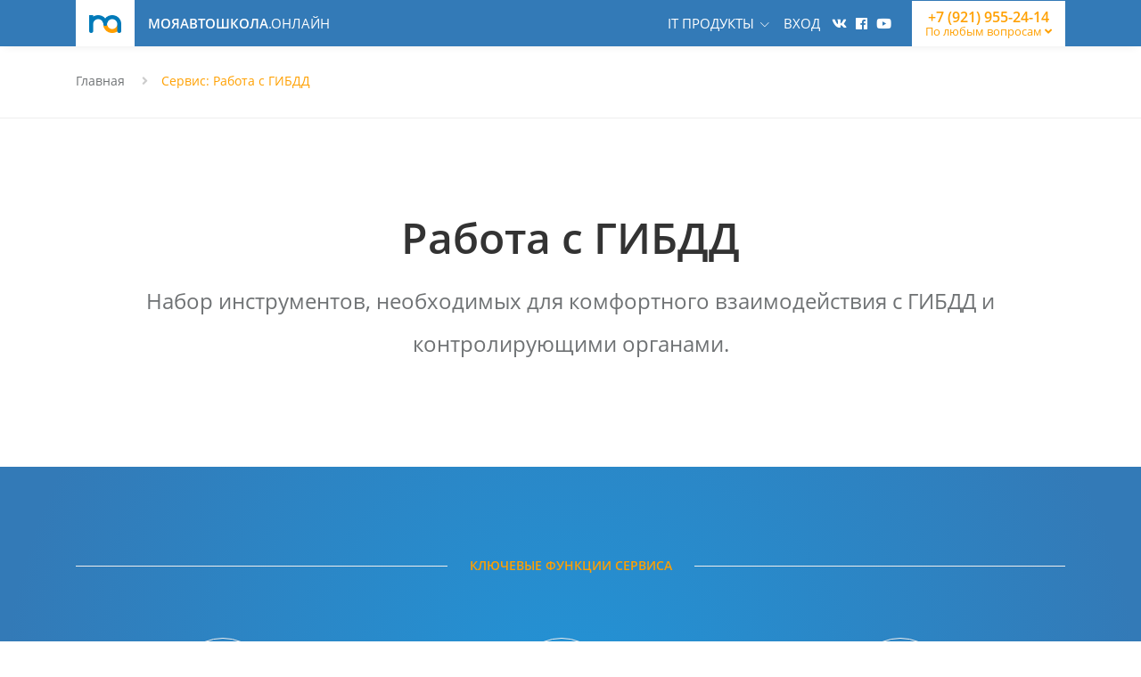

--- FILE ---
content_type: text/html; charset=UTF-8
request_url: http://myds.online/%D1%80%D0%B0%D0%B1%D0%BE%D1%82%D0%B0-%D1%81-%D0%B3%D0%B8%D0%B1%D0%B4%D0%B4
body_size: 8037
content:
<!DOCTYPE html>
<html lang="ru">
<head>
<meta charset="utf-8">
<meta name="viewport" content="width=device-width, initial-scale=1, maximum-scale=1.0, user-scalable=0 shrink-to-fit=no">
<meta http-equiv="x-ua-compatible" content="ie=edge">

<title>Работа с ГИБДД - МОЯАВТОШКОЛА.онлайн</title>
<meta name="description" content="Сервис: Работа с ГИБДД - Набор инструментов, необходимых для комфортного взаимодействия с ГИБДД и контролирующими органами.">

<!-- Favicon -->
<link rel="apple-touch-icon" sizes="180x180" href="/icons-v2/apple-touch-icon.png">
<link rel="icon" type="image/png" sizes="32x32" href="/icons-v2/favicon-32x32.png">
<link rel="icon" type="image/png" sizes="16x16" href="/icons-v2/favicon-16x16.png">
<link rel="manifest" href="/icons-v2/site.webmanifest">
<link rel="mask-icon" href="/icons-v2/safari-pinned-tab.svg" color="#337ab7">
<link rel="shortcut icon" href="/icons-v2/favicon.ico">
<meta name="apple-mobile-web-app-title" content="МОЯАВТОШКОЛА.онлайн">
<meta name="application-name" content="МОЯАВТОШКОЛА.онлайн">
<meta name="msapplication-TileColor" content="#ffffff">
<meta name="msapplication-TileImage" content="/icons-v2/mstile-144x144.png">
<meta name="msapplication-config" content="/icons-v2/browserconfig.xml">
<meta name="theme-color" content="#337ab7">

<!-- Facebook metadata -->
<meta property="og:image:width" content="279">
<meta property="og:image:height" content="279">
<meta property="og:description" content="Профессиональные инструменты для управления современной автошколой.">
<meta property="og:url" content="https://МОЯАВТОШКОЛА.онлайн/">
<meta property="og:image" content="https://мояавтошкола.онлайн/icons-v2/og-image.jpg">
<meta property="og:title" content="МОЯАВТОШКОЛА.онлайн">

<!-- Fonts -->
<link href="https://static.myds.online/assets/font/opensans/opensans.css" rel="stylesheet">

<!-- CSS Global Compulsory -->
<link rel="stylesheet" href="/template-v2/assets/vendor/bootstrap/4.3.1/css/bootstrap.min.css">

<!-- CSS Implementing Plugins -->
<link rel="stylesheet" href="/template-v2/assets/vendor/fontawesome-pro-5.7.1-web/css/all.css">
<link rel="stylesheet" href="/template-v2/assets/vendor/icon-line-pro/style.css">
<link rel="stylesheet" href="/template-v2/assets/vendor/icon-hs/style.css">
<link rel="stylesheet" href="/template-v2/assets/vendor/animate.css">
<link rel="stylesheet" href="/template-v2/assets/vendor/hs-megamenu/src/hs.megamenu.css">
<link rel="stylesheet" href="/template-v2/assets/vendor/hamburgers/hamburgers.min.css">
<link rel="stylesheet" href="/template-v2/assets/vendor/fancybox/jquery.fancybox.css">
<link rel="stylesheet" href="/template-v2/assets/vendor/slick-carousel/slick/slick.css">

<!-- CSS Theme -->
<link rel="stylesheet" href="/template-v2/marketing/assets/css/styles.multipage-marketing2.css">


<script type="text/javascript">!function(){var t=document.createElement("script");t.type="text/javascript",t.async=!0,t.src="https://vk.com/js/api/openapi.js?160",t.onload=function(){VK.Retargeting.Init("VK-RTRG-356418-aWrVs"),VK.Retargeting.Hit()},document.head.appendChild(t)}();</script><noscript><img src="https://vk.com/rtrg?p=VK-RTRG-356418-aWrVs" style="position:fixed; left:-999px;" alt=""/></noscript>

<!-- Yandex.Metrika counter --> <script type="text/javascript" > (function (d, w, c) { (w[c] = w[c] || []).push(function() { try { w.yaCounter47866064 = new Ya.Metrika2({ id:47866064, clickmap:true, trackLinks:true, accurateTrackBounce:true, webvisor:true }); } catch(e) { } }); var n = d.getElementsByTagName("script")[0], s = d.createElement("script"), f = function () { n.parentNode.insertBefore(s, n); }; s.type = "text/javascript"; s.async = true; s.src = "https://mc.yandex.ru/metrika/tag.js"; if (w.opera == "[object Opera]") { d.addEventListener("DOMContentLoaded", f, false); } else { f(); } })(document, window, "yandex_metrika_callbacks2"); </script> <noscript><div><img src="https://mc.yandex.ru/watch/47866064" style="position:absolute; left:-9999px;" alt="" /></div></noscript> <!-- /Yandex.Metrika counter -->

<script type="text/javascript">
(function(w,d,u){var s=d.createElement('script');s.async=true;s.src=u+'?brand=1&'+(Date.now()/60000|0);var h=d.getElementsByTagName('script')[0];h.parentNode.insertBefore(s,h);})(window,document,'https://xn--80aaf6afcocb1b5d2d.xn--80asehdb/js/tracker/loader.min.js');
</script></head>

  <body>
    <main>
      <!-- Header -->
      <header id="js-header" class="u-header u-header--sticky-top u-header--toggle-section u-header--change-appearance u-shadow-v19">
        <div class="u-header__section g-bg-main g-transition-0_3">
          <nav class="js-mega-menu navbar navbar-expand-lg g-pa-0">
            <div class="container">
              <!-- Logo -->
              <a href="/" style="vertical-align: middle; height: 52px; background-color: #fff; padding: 15px;">
                <img src="/template-v2/marketing/assets/img/logo/logo.png" alt="Logo" height="20px">
              </a>
              <!-- End Logo -->
              <div class="align-items-left flex-sm-row">
                <ul class="navbar-nav">
                  <li class="nav-item g-mx-15">
                    <a class="nav-link rounded g-color-white text-uppercase g-bg-transparent g-bg-main--hover g-font-weight-600 g-font-size-15 g-px-14 g-py-10 g-pl-0" href="/">
                      МОЯАВТОШКОЛА<span class="g-font-weight-400">.ОНЛАЙН</span>
                    </a>
                  </li>
                </ul>
              </div>

              <!-- Responsive Toggle Button -->
              <button class="navbar-toggler navbar-toggler-right btn g-line-height-1 g-brd-none g-pos-abs g-top-0 g-right-0 g-pa-0 g-mt-2" type="button"
                      aria-label="Toggle navigation"
                      aria-expanded="false"
                      aria-controls="navBar"
                      data-toggle="collapse"
                      data-target="#navBar">
                <span class="hamburger hamburger--slider g-px-15">
                  <span class="hamburger-box">
                    <span class="hamburger-inner"></span>
                  </span>
                </span>
              </button>
              <!-- End Responsive Toggle Button -->
              <!-- Navigation -->
              <div id="navBar" class="collapse navbar-collapse align-items-center flex-sm-row">
                <ul class="navbar-nav ml-auto g-pt-30 g-pt-0--lg g-pb-30 g-pb-0--lg">
                  <!-- About - Submenu -->
                  <li class="nav-item hs-has-sub-menu g-mx-15 g-mx-3--lg g-mb-5 g-mb-0--lg">
                    <a id="nav-link--page" class="nav-link rounded g-color-white text-uppercase g-bg-transparent g-bg-main--hover g-font-weight-400 g-font-size-15 g-px-5 g-py-10" href="javascript://" aria-haspopup="true" aria-expanded="false" aria-controls="nav-submenu--page">IT продукты</a>
                    <!-- Submenu -->
                    <ul id="nav-submenu--page" class="hs-sub-menu list-unstyled u-shadow-v11 g-min-width-220 g-mt-5" aria-labelledby="nav-link--page">
                      <li class="dropdown-item">
                        <a class="nav-link g-color-text g-font-weight-600" href="/%D0%B4%D0%B8%D1%81%D1%82%D1%80%D0%B8%D0%B1%D1%83%D1%86%D0%B8%D1%8F">Сервис: Дистрибуция</a>
                      </li>
                      <li class="dropdown-item">
                        <a class="nav-link g-color-text g-font-weight-600" href="/%D1%80%D0%B0%D0%B1%D0%BE%D1%82%D0%B0-%D1%81-%D0%BA%D0%BB%D0%B8%D0%B5%D0%BD%D1%82%D0%BE%D0%BC">Сервис: Работа с клиентом</a>
                      </li>
                      <li class="dropdown-item">
                        <a class="nav-link g-color-text g-font-weight-600" href="/%D1%80%D0%B0%D0%B1%D0%BE%D1%82%D0%B0-%D1%81-%D0%B3%D0%B8%D0%B1%D0%B4%D0%B4">Сервис: Работа с ГИБДД</a>
                      </li>
                      <li class="dropdown-item">
                        <a class="nav-link g-color-text g-font-weight-600" href="/c%D0%BF%D0%B5%D1%86%D0%B8%D0%B0%D0%BB%D1%8C%D0%BD%D1%8B%D0%B5-%D1%82%D0%B0%D1%80%D0%B8%D1%84%D1%8B">Специальные тарифы</a>
                      </li>
                      <li class="dropdown-item">
                        <a class="nav-link g-color-text g-font-weight-600" href="/%D0%BF%D0%BE%D0%B4%D0%BA%D0%BB%D1%8E%D1%87%D0%B5%D0%BD%D0%B8%D0%B5-%D0%BA-%D1%81%D0%B5%D1%80%D0%B2%D0%B8%D1%81%D1%83">Подключение к системе</a>
                      </li>
                    </ul>
                    <!-- End Submenu -->
                  </li>
                  <!-- End About - Submenu -->
                  <li class="nav-item g-mx-15 g-mx-3--lg g-mb-5 g-mb-0--lg">
                    <a class="nav-link rounded g-color-white text-uppercase g-bg-transparent g-bg-main--hover g-font-weight-400 g-font-size-15 g-px-5 g-py-10" href="/sign-in">Вход</a>                  </li>
                  <li class="nav-item g-mx-15 g-mx-3--lg g-mb-5 g-mb-0--lg g-hidden-md-down">
                    <a class="nav-link rounded g-color-white text-uppercase g-bg-transparent g-bg-main--hover g-font-weight-400 g-font-size-15 g-px-2 g-py-10" href="https://vk.com/myds.online" target="_blank"><i class="fab fa-vk"></i></a>
                  </li>
                  <li class="nav-item g-mx-15 g-mx-3--lg g-mb-5 g-mb-0--lg g-hidden-md-down">
                    <a class="nav-link rounded g-color-white text-uppercase g-bg-transparent g-bg-main--hover g-font-weight-400 g-font-size-15 g-px-2 g-py-10" href="https://www.facebook.com/myds.online" target="_blank"><i class="fab fa-facebook"></i></a>
                  </li>
                  <li class="nav-item g-mx-15 g-mx-3--lg g-mb-5 g-mb-0--lg g-hidden-md-down">
                    <a class="nav-link rounded g-color-white text-uppercase g-bg-transparent g-bg-main--hover g-font-weight-400 g-font-size-15 g-px-2 g-py-10" href="https://www.youtube.com/channel/UCO5twFddXIXF-Eju95auvsQ" target="_blank"><i class="fab fa-youtube"></i></a>
                  </li>
                  <li class="nav-item g-mx-3--lg g-mb-5 g-mb-0--lg g-hidden-lg-up">
                    <ul id="nav-submenu--phone" class="hs-sub-menu list-unstyled u-shadow-v11 g-min-width-220 g-py-10" aria-labelledby="nav-link--phone" style="">
                      <li class="dropdown-item text-center">
                        <a class="nav-link g-color-text g-font-weight-600 g-py-5" href="tel:+78005500374"><span href="tel:79219552414" class="d-block g-color-primary g-font-size-16 g-font-weight-600">+7 (921) 955-24-14</span><span class="d-block g-color-primary">По любым вопросам</span></a>
                      </li>
                      <li class="g-py-5 g-px-15 g-font-size-12 text-center">
                        Часы работы Пн-Пт с 10:00 до 20:00<br>по Московскому времени
                        <!--div class="mt-3">
                          <a class="g-font-size-15 g-px-10 g-py-10" href="https://vk.com/myds.online" target="_blank"><i class="fab fa-vk"></i></a>
                          <a class="g-font-size-15 g-px-10 g-py-10" href="https://www.facebook.com/myds.online" target="_blank"><i class="fab fa-facebook"></i></a>
                          <a class="g-font-size-15 g-px-10 g-py-10" href="https://www.youtube.com/channel/UCO5twFddXIXF-Eju95auvsQ" target="_blank"><i class="fab fa-youtube"></i></a>
                        </div-->
                      </li>
                      <li class="dropdown-item text-center">
                        <a class="nav-link g-color-text g-font-weight-600 g-py-5" href="/контакты">Показать все контакты</a>
                      </li>
                    </ul>
                  </li>
                </ul>
              </div>
              <!-- End Navigation -->
              <span class="nav-item hs-has-sub-menu g-ml-3--lg g-mb-5 g-mb-0--lg g-hidden-md-down">
                <span style="line-height: 1.1">
                  <div class="col-auto g-hidden-md-down g-pr-0 text-center">
                    <div class="g-bg-white g-cursor-pointer g-px-15 g-py-10">
                      <a href="tel:79219552414" class="d-block g-color-primary g-font-size-16 g-font-weight-600">+7 (921) 955-24-14</a>
                      <span class="d-block g-color-primary">По любым вопросам <i class="fa fa-angle-down" aria-hidden="true"></i></span>
                    </div>
                  </div>
                </span>
                <!-- Submenu -->
                <ul id="nav-submenu--phone-main" class="hs-sub-menu list-unstyled u-shadow-v11 g-min-width-220 g-mt-0" aria-labelledby="nav-link--phone-main">
                  <li class="dropdown-item bg-white">
                    <span class="nav-link g-color-text g-font-weight-600 text-muted">Пн-Пт с 10:00 до 20:00 по Москве</span>
                  </li>
                  <li class="dropdown-item">
                    <a class="nav-link g-color-text g-font-weight-600" href="/контакты">Показать все контакты</a>
                  </li>
                </ul>
                <!-- End Submenu -->
              </span>
            </div>
          </nav>
        </div>
      </header>
      <!-- End Header -->
      <!-- Breadcrumbs -->
      <section class="g-brd-bottom g-brd-gray-light-v4 g-pt-80 g-py-30">
        <div class="container">
          <ul class="d-flex justify-content-between u-list-inline">
            <li class="list-inline-item g-mr-15">
              <a class="u-link-v5 g-color-text g-pr-10" href="/">Главная</a>
              <i class="g-color-gray-light-v2 g-ml-5 fa fa-angle-right"></i>
            </li>
            <li class="list-inline-item g-color-primary">
              <span>Сервис: Работа с ГИБДД</span>
            </li>
            <li class="list-inline-item ml-auto">
            </li>
          </ul>
        </div>
      </section>
      <!-- End Breadcrumbs -->

      <!-- Articles -->
      <div class="container g-py-100">
        <div class="row justify-content-center">
          <div class="col-lg-12 text-center">
            <h1 class="h1 mb-3 g-font-size-48--md g-color-black-opacity-0_8">Работа с ГИБДД</h1>
            <p class="g-line-height-2 g-font-size-24--md">
              Набор инструментов, необходимых для комфортного взаимодействия с ГИБДД и контролирующими органами.
            </p>
          </div>
        </div>
      </div>
      <!-- End Articles -->

      <div class="g-bg-blue-radialgradient-circle g-pos-rel">
        <div class="container g-pt-100 g-pb-60">
        <!-- Heading -->
        <div class="g-overflow-hidden text-center g-pb-70">
          <div class="u-info-v10-1">
            <h2 class="h6 g-font-weight-600 text-center text-uppercase g-color-primary mb-0">Ключевые функции сервиса</h2>
          </div>
        </div>
        <!-- End Heading -->

        <div class="row">
          <div class="col-md-6 col-lg-4 g-mb-40 text-center">
            <div class="g-pr-20">
              <span class="d-inline-block u-icon-v4 u-icon-v4-rounded-50x u-icon-size--xl g-mb-20">
                <span class="u-icon-v4-inner">
                  <i class="icon-communication-040 u-line-icon-pro"></i>
                </span>
              </span>
              <h3 class="g-font-size-default g-color-white text-uppercase mb-3"><span class="g-color-primary g-font-weight-600">01.</span> Регистрация групп</h3>
              <p class="g-color-white-opacity-0_8">Формирование регистрационных групп с учетом специфики работы вашей автошколы. Подготовка и печать документов необходимых для регистрации групп в ГИБДД, включая региональные особенности.</p>
            </div>
          </div>

          <div class="col-md-6 col-lg-4 g-mb-40 text-center">
            <div class="g-pr-20">
              <span class="d-inline-block u-icon-v4 u-icon-v4-rounded-50x u-icon-size--xl g-mb-20">
                <span class="u-icon-v4-inner">
                  <i class="icon-communication-013 u-line-icon-pro"></i>
                </span>
              </span>
              <h3 class="g-font-size-default g-color-white text-uppercase mb-3"><span class="g-color-primary g-font-weight-600">02.</span> Выгрузка в ФИС «Водитель»</h3>
              <p class="g-color-white-opacity-0_8">Автоматический сбор и подготовка сведений необходимых для выгрузки в ФИС. Создание выгрузки в ФИС "ВОДИТЕЛЬ" в формате .xls в один клик (файл "данные из автошкол").</p>
            </div>
          </div>

          <div class="col-md-12 col-lg-4 g-mb-40 text-center">
            <div class="g-pr-20">
              <span class="d-inline-block u-icon-v4 u-icon-v4-rounded-50x u-icon-size--xl g-mb-20">
                <span class="u-icon-v4-inner">
                  <i class="icon-communication-096 u-line-icon-pro"></i>
                </span>
              </span>
              <h3 class="g-font-size-default g-color-white text-uppercase mb-3"><span class="g-color-primary g-font-weight-600">03.</span> Вывод на экзамены</h3>
              <p class="g-color-white-opacity-0_8">Формирование экзаменационных групп с учетом региональных особенностей. Подготовка и печать документов необходимых для взаимодействия с ГИБДД в рамках экзаменационной работы.</p>
            </div>
          </div>
        </div>
       </div>
      </div>

      <div class="g-brd-bottom g-brd-gray-light-v4">
      <div class="container g-pt-100 g-pb-70">
        <div class="row">
          <div class="col-lg-5 g-mb-30">
            <div class="mb-2">
              <div class="d-inline-block g-width-30 g-height-2 g-pos-rel g-top-minus-4 g-bg-primary mr-2"></div>
              <span class="g-color-gray-dark-v3 g-font-weight-600 g-font-size-12 text-uppercase">Формирование групп</span>
            </div>
            <div class="mb-5">
                <h2 class="mb-4">Контроль допусков</h2>
                <p class="g-font-size-16 g-line-height-2">Теперь вам не придется перепроверять регистрационные и экзаменационные группы на предмет задолженностей. Просто укажите требования для допуска и система сама направит слушателя на распределение при выполнении всех условий.</p>
                <p class="g-font-size-16 g-line-height-2">Минимальный размер оплаты и набор необходимых документов можно настроить как для всех слушателей, так и для отдельной сделки.</p>
              </div>
          </div>

          <div class="col-lg-7 g-mb-30">
            <img class="img-fluid w-100 mb-4" src="/template-v2/marketing/assets/img/img2.png" alt="Контроль допусков">
          </div>
        </div>
      </div>
      </div>

      <div class="g-bg-secondary g-brd-bottom g-brd-gray-light-v4">
      <div class="container g-pt-100 g-pb-70">
        <div class="row">
          <div class="col-lg-5 order-lg-2 g-mb-30">
            <div class="mb-2">
              <div class="d-inline-block g-width-30 g-height-2 g-pos-rel g-top-minus-4 g-bg-primary mr-2"></div>
              <span class="g-color-gray-dark-v3 g-font-weight-600 g-font-size-12 text-uppercase">Формирование групп</span>
            </div>
            <div class="mb-5">
                <h2 class="mb-4">Распределение слушателей</h2>
                <p class="g-font-size-16 g-line-height-2">Сервис сам отслеживает и формирует списки на регистрацию и вывод на экзамен, вам остается лишь отметить слушателей и заполнить данные группы.</p>
				<p class="g-font-size-16 g-line-height-2">Подсказки о текущем состоянии слушателей и встоенный механизм контроля исключают ошибки.</p>
              </div>
          </div>

          <div class="col-lg-7 order-lg-1 g-mb-30">
            <img class="img-fluid w-100 mb-4" src="/template-v2/marketing/assets/img/img3.png" alt="Распределение слушателей">
          </div>
        </div>
      </div>
      </div>     

      <div class="g-py-100 g-brd-bottom g-brd-gray-light-v4">
      <div class="container">
        <header class="text-center g-width-60x--md mx-auto g-mb-60">
          <div class="u-heading-v2-3--bottom g-brd-primary g-mb-20">
            <h2 class="h3 u-heading-v2__title g-color-gray-dark-v2 text-uppercase g-font-weight-600">Формирование документов</h2>
          </div>
          <p class="g-font-size-16 g-line-height-2">Освободитесь от ручной подготовки документов. Формирование документов производится автоматически, что уменьшает нагрузку на администраторов и исключает наличие ошибок в конечных документах.</p>
        </header>

        <div class="row">
          <div class="col-lg-6 align-self-center g-mb-30 g-mb-0--lg">
            <img class="img-fluid mx-auto d-block" src="/template-v2/marketing/assets/img/img1.png" alt="Шаблоны документов">
          </div>

          <div class="col-lg-6 align-self-center g-pl-30--lg g-mb-50 g-mb-0--lg">
            <p class="g-mb-30">В сервисе <strong>предустановлены все необходимые формы</strong> документов соответствующие как <strong>федеральным, так и региональным требованиям</strong> подразделений ГИБДД. Также с помощью простых инструментов вы можете создать <strong>неограниченное количество своих шаблонов</strong>.</p>

            <div class="row">
              <div class="col-sm-6">
                <ul class="list-unstyled g-color-gray-dark-v4 g-mb-30 g-mb-0--sm">
                  <li class="d-box g-mb-10">
                    <i class="fa fa-arrow-circle-o-right g-color-primary"></i> Сведения об обучающихся лицах
                  </li>
                  <li class="d-box g-mb-10">
                    <i class="fa fa-arrow-circle-o-right g-color-primary"></i> Регистрационный список
                  </li>
                  <li class="d-box g-mb-10">
                    <i class="fa fa-arrow-circle-o-right g-color-primary"></i> Заявление о включении в график проведения экзаменов
                  </li>
                  <li class="d-box g-mb-10">
                    <i class="fa fa-arrow-circle-o-right g-color-primary"></i> Сведения о кандидатах в водители
                  </li>
                </ul>
              </div>

              <div class="col-sm-6">
                <ul class="list-unstyled g-color-gray-dark-v4">
                  <li class="d-box g-mb-10">
                    <i class="fa fa-arrow-circle-o-right g-color-primary"></i> Заявление о включении в график проведения повторных экзаменов
                  </li>
                  <li class="d-box g-mb-10">
                    <i class="fa fa-arrow-circle-o-right g-color-primary"></i> Рабочий список
                  </li>
                  <li class="d-box g-mb-10">
                    <i class="fa fa-arrow-circle-o-right g-color-primary"></i> Заявление на проведение экзаменов и выдачу ВУ в ГИБДД
                  </li>
                  <li class="d-box g-mb-10">
                    <i class="fa fa-arrow-circle-o-right g-color-primary"></i> Карточка водителя
                  </li>
                </ul>
              </div>
            </div>
          </div>
        </div>
      </div>
      </div>

      <div class="g-bg-secondary g-py-100">
      <div class="container">
        <div class="row align-items-lg-center">
          <div class="col-lg-8 col-md-7">
            <!-- Row -->
            <div class="row g-mr-20--md g-mb-30--lg">
              <div class="col-lg-6 g-mb-40">
                <i class="icon-finance-223 u-line-icon-pro d-block g-font-size-55 g-line-height-1 g-color-primary g-mb-15"></i>
                <h4 class="h4 g-color-gray-dark-v2 g-mb-10">24 часа / 7 дней</h4>
                <p class="mb-0">Доступ к сервису в любое время из любого места и с любого устройства.</p>
              </div>
              <div class="col-lg-6 g-mb-40">
                <i class="icon-finance-155 u-line-icon-pro d-block g-font-size-55 g-line-height-1 g-color-primary g-mb-15"></i>
                <h4 class="h4 g-color-gray-dark-v2 g-mb-10">Гарантия безопасности</h4>
                <p class="mb-0">Передача данных в зашифрованном виде, хранение в датацентрах на территории РФ.</p>
              </div>
            </div>
            <!-- End Row -->

            <!-- Row -->
            <div class="row g-mr-20--md">
              <div class="col-lg-6 g-mb-40 g-mb-0--lg">
                <i class="icon-finance-035 u-line-icon-pro d-block g-font-size-55 g-line-height-1 g-color-primary g-mb-15"></i>
                <h4 class="h4 g-color-gray-dark-v2 g-mb-10">Быстрый результат</h4>
                <p class="mb-0">Положительные результаты сразу после подключения к сервису.</p>
              </div>
              <div class="col-lg-6 g-mb-40 g-mb-0--lg">
                <i class="icon-finance-114 u-line-icon-pro d-block g-font-size-55 g-line-height-1 g-color-primary g-mb-15"></i>
                <h4 class="h4 g-color-gray-dark-v2 g-mb-10">Правильное вложение</h4>
                <p class="mb-0">Отсутствие дополнительных платежей за обновление и доработку.</p>
              </div>
            </div>
            <!-- End Row -->
          </div>

          <div class="col-lg-4 col-md-5">
            <!-- Article -->
            <article class="u-shadow-v25 g-bg-white text-center g-rounded-5">
              <!-- Article Header -->
              <header class="g-bg-primary g-pos-rel g-rounded-5 g-px-20 g-py-50">
                <!-- SVG Shape -->
                <svg class="w-100 g-pos-abs g-bottom-0 g-left-0 g-right-0" xmlns="http://www.w3.org/2000/svg" xmlns:xlink="http://www.w3.org/1999/xlink" x="0px" y="0px" viewBox="-1 -1 1920 323" enable-background="new 0 0 1920 323" xml:space="preserve">
                  <polygon fill="#FFFFFF" points="0,323 1925,323 1925,0 "></polygon>
                  <polygon fill="#337ab7" points="-0.5,322.5 -0.5,131.5 658.3,212.3 "></polygon>
                </svg>
                <!-- End SVG Shape -->
                <strong class="d-block g-color-white g-font-size-50 g-line-height-0_7 g-mb-20">Бесплатно</strong>
                <h3 class="h6 text-uppercase g-color-white-opacity-0_7 g-letter-spacing-3 g-mb-20">или 5500р. за white label</h3>
              </header>
              <!-- End Article Header -->

              <!-- Article Content -->
              <div class="g-px-20 g-pt-20 g-pb-40">
                <ul class="list-unstyled g-mb-40 g-color-gray-dark-v3 text-uppercase">
                  <li class="g-mb-20 g-font-size-16">5 модулей в сервисе:</li>
                  <li class="g-mb-10">Регистрация групп</li>
                  <li class="g-mb-10">Выписка свидетельств</li>
                  <li class="g-mb-10">Выгрузка в ФИС «Водитель»</li>
                  <li class="g-mb-10">Выгрузка в ФИС ФРДО</li>
                  <li class="g-mb-10">Вывод на госэкзамены</li>
                </ul>
                <a class="btn btn-xl u-btn-primary g-brd-main--hover g-bg-main--hover g-font-size-12 text-uppercase g-font-weight-600" href="/c%D0%BF%D0%B5%D1%86%D0%B8%D0%B0%D0%BB%D1%8C%D0%BD%D1%8B%D0%B5-%D1%82%D0%B0%D1%80%D0%B8%D1%84%D1%8B">Тарифы</a> <a class="btn btn-xl u-btn-primary g-brd-main g-bg-main g-brd-primary--hover g-bg-primary--hover g-font-size-12 text-uppercase g-font-weight-600" href="/%D0%BF%D0%BE%D0%B4%D0%BA%D0%BB%D1%8E%D1%87%D0%B5%D0%BD%D0%B8%D0%B5-%D0%BA-%D1%81%D0%B5%D1%80%D0%B2%D0%B8%D1%81%D1%83">Подключение</a>
              </div>
              <!-- End Article Content -->
            </article>
            <!-- End Article -->
          </div>
        </div>
      </div>
      </div>

      <!-- Footer -->
      <footer>
        <div class="g-bg-dark-light-v1 g-pt-30 g-pb-30">
          <div class="container g-pt-30">
            <div class="row align-items-center">
              <div class="col-md-6 text-center text-md-left g-mb-30">
                <div class="row align-items-center">
                  <div class="col-12 col-md-auto mb-4 mb-md-0">
                    <!-- Logo -->
                    <a class="g-text-underline--none--hover mr-md-4" href="/">
                      <img src="/template-v2/marketing/assets/img/logo/logo-white.png" alt="Logo" height="20px">
                    </a>
                    <!-- End Logo -->
                  </div>
                  <div class="col">
                    <h4 class="g-color-text g-font-size-11 text-uppercase">&copy; 2026, ООО &quot;МОЯАВТОШКОЛА.онлайн&quot;</h4>
                    <a href="/legal">Правовые документы</a>
                  </div>
                </div>
              </div>

              <div class="col-md-6 g-mb-30 text-center text-md-right">
                <div class="d-inline-block g-mx-15">
                  <h4 class="g-color-text g-font-size-11 text-uppercase">Email</h4>
                  <a href="mailto:info@myds.online">info@myds.online</a>
                </div>
                <div class="d-inline-block g-mx-15">
                  <h4 class="g-color-text g-font-size-11 text-uppercase">Телефон</h4>
                  <a href="tel:79219552414" style="line-height: 1.1">+7 (921) 955-24-14</a>
                </div>
              </div>
            </div>
          </div>
        </div>
      </footer>
      <!-- End Footer -->

      <!-- Go to Top -->
      <a class="js-go-to u-go-to-v1 g-width-40 g-height-40 g-color-primary g-bg-main-opacity-0_5 g-bg-main--hover g-bg-main--focus g-font-size-12 rounded" href="#" data-type="fixed" data-position='{
       "bottom": 15,
       "right": 15
     }' data-offset-top="400" data-compensation="#js-header" data-show-effect="zoomIn">
        <i class="hs-icon hs-icon-arrow-top"></i>
      </a>
      <!-- End Go to Top -->
    </main>

    <!-- JS Global Compulsory -->
    <script src="/template-v2/assets/vendor/jquery/jquery.min.js"></script>
    <script src="/template-v2/assets/vendor/jquery-migrate/jquery-migrate.min.js"></script>
    <script src="/template-v2/assets/vendor/popper.min.js"></script>
    <script src="/template-v2/assets/vendor/bootstrap/4.3.1/js/bootstrap.min.js"></script>

    <!-- JS Implementing Plugins -->
    <script src="/template-v2/assets/vendor/hs-megamenu/src/hs.megamenu.js"></script>
    <script src="/template-v2/assets/vendor/fancybox/jquery.fancybox.min.js"></script>
    <script src="/template-v2/assets/vendor/slick-carousel/slick/slick.js"></script>

    <!-- JS Unify -->
    <script src="/template-v2/assets/js/hs.core.js"></script>
    <script src="/template-v2/assets/js/components/hs.header.js"></script>
    <script src="/template-v2/assets/js/helpers/hs.hamburgers.js"></script>
    <script src="/template-v2/assets/js/components/hs.dropdown.js"></script>
    <script src="/template-v2/assets/js/components/hs.carousel.js"></script>
    <script src="/template-v2/assets/js/components/hs.popup.js"></script>
    <script src="/template-v2/assets/js/components/hs.go-to.js"></script>

    <!-- JS Customization -->
    <script src="/template-v2/assets/js/custom.js"></script>

    <!-- JS Plugins Init. -->
    <script>
      $(document).on('ready', function () {
        // initialization of header
        $.HSCore.components.HSHeader.init($('#js-header'));
        $.HSCore.helpers.HSHamburgers.init('.hamburger');

        // initialization of HSMegaMenu component
        $('.js-mega-menu').HSMegaMenu({
          event: 'hover',
          pageContainer: $('.container'),
          breakpoint: 991
        });

        // initialization of HSDropdown component
        $.HSCore.components.HSDropdown.init($('[data-dropdown-target]'), {
          afterOpen: function () {
            $(this).find('input[type="search"]').focus();
          }
        });

        // initialization of popups
        $.HSCore.components.HSPopup.init('.js-fancybox');

        // initialization of carousel
        $.HSCore.components.HSCarousel.init('.js-carousel');

        // initialization of go to
        $.HSCore.components.HSGoTo.init('.js-go-to');
      });
    </script>
  </body>

</html>
<!-- 0.0080 -->

--- FILE ---
content_type: text/html; charset=UTF-8
request_url: https://xn--80aaf6afcocb1b5d2d.xn--80asehdb/tracker?myds_uuid=047cb8f2-e40f-4538-b6f8-463eaea9c30f
body_size: 757
content:
<!DOCTYPE html>
<html lang="ru">
<head>
<meta charset="utf-8">
<meta name="robots" content="noindex">
<title>API Loader - myds.online</title>
<script src="/brand-widget/v2/jquery-3.3.1.min.js"></script>

<script>
var mydstrackerXD=function(){var interval_id,last_hash,cache_bust=1,attached_callback,window=this;return{postMessage:function(message,target_url,target){if(!target_url)return;target=target||parent;if(window["postMessage"])target["postMessage"](message,target_url.replace(/([^:]+:\/\/[^\/]+).*/,"$1"));else if(target_url)target.location=target_url.replace(/#.*$/,"")+"#"+ +new Date+cache_bust++ +"&"+message},receiveMessage:function(callback,source_origin){if(window["postMessage"]){if(callback)attached_callback=
function(e){if(typeof source_origin==="string"&&e.origin!==source_origin||Object.prototype.toString.call(source_origin)==="[object Function]"&&source_origin(e.origin)===!1)return!1;callback(e)};if(window["addEventListener"])window[callback?"addEventListener":"removeEventListener"]("message",attached_callback,!1);else window[callback?"attachEvent":"detachEvent"]("onmessage",attached_callback)}else{interval_id&&clearInterval(interval_id);interval_id=null;if(callback)interval_id=setInterval(function(){var hash=
document.location.hash,re=/^#?\d+&/;if(hash!==last_hash&&re.test(hash)){last_hash=hash;callback({data:hash.replace(re,"")})}},100)}}}}();var parent_url=decodeURIComponent(document.location.hash.replace(/^#/,""));var from_site="http://myds.online";
mydstrackerXD.receiveMessage(function(message){if(message.data&&message.data.a&&message.data.brand){message.data.from_site=from_site;message.data.myds_gid=localStorage.getItem("_myds_tracker_gid");$.post("/tracker/action",message.data,function(data){if(data){if(data.set_myds_gid)localStorage.setItem("_myds_tracker_gid",data.set_myds_gid);if(data.set_myds_calltracking)mydstrackerXD.postMessage({set_myds_calltracking:data.set_myds_calltracking},parent_url,parent);if(data.set_myds_btn)mydstrackerXD.postMessage({set_myds_btn:data.set_myds_btn},
parent_url,parent)}},"json")}},from_site);
</script>

</head>
<body>
</body>
</html>
<!-- 0.0077 -->

--- FILE ---
content_type: text/css
request_url: https://static.myds.online/assets/font/opensans/opensans.css
body_size: 407
content:
/*
- 100 — Thin
- 200 — Extra Light
+ 300 — Light
+ 400 — Regular
- 500 — Medium
+ 600 — Semi Bold
+ 700 — Bold
+ 800 — Extra Bold
- 900 — Havy

use 300, 400, 600, 700
*/

@font-face {
	font-family: 'Open Sans';
	src: url('OpenSans-Light.eot');
	src: local('Open Sans Light'), local('OpenSans-Light'), url('OpenSans-Light.eot?#iefix') format('embedded-opentype'), url('OpenSans-Light.woff') format('woff'), url('OpenSans-Light.ttf') format('truetype');
	font-weight: 300;
	font-style: normal;
}
@font-face {
	font-family: 'Open Sans';
	src: url('OpenSans-LightItalic.eot');
	src: local('Open Sans Light Italic'), local('OpenSans-LightItalic'), url('OpenSans-LightItalic.eot?#iefix') format('embedded-opentype'), url('OpenSans-LightItalic.woff') format('woff'), url('OpenSans-LightItalic.ttf') format('truetype');
	font-weight: 300;
	font-style: italic;
}
@font-face {
	font-family: 'Open Sans';
	src: url('OpenSans-Regular.eot');
	src: local('Open Sans Regular'), local('OpenSans-Regular'), url('OpenSans-Regular.eot?#iefix') format('embedded-opentype'), url('OpenSans-Regular.woff') format('woff'), url('OpenSans-Regular.ttf') format('truetype');
	font-weight: 400;
	font-style: normal;
}
@font-face {
	font-family: 'Open Sans';
	src: url('OpenSans-Italic.eot');
	src: local('Open Sans Italic'), local('OpenSans-Italic'), url('OpenSans-Italic.eot?#iefix') format('embedded-opentype'), url('OpenSans-Italic.woff') format('woff'), url('OpenSans-Italic.ttf') format('truetype');
	font-weight: 400;
	font-style: italic;
}
@font-face {
	font-family: 'Open Sans';
	src: url('OpenSans-SemiBold.eot');
	src: local('Open Sans SemiBold'), local('OpenSans-SemiBold'), url('OpenSans-SemiBold.eot?#iefix') format('embedded-opentype'), url('OpenSans-SemiBold.woff') format('woff'), url('OpenSans-SemiBold.ttf') format('truetype');
	font-weight: 600;
	font-style: normal;
}
@font-face {
	font-family: 'Open Sans';
	src: url('OpenSans-SemiBoldItalic.eot');
	src: local('Open Sans SemiBold Italic'), local('OpenSans-SemiBoldItalic'), url('OpenSans-SemiBoldItalic.eot?#iefix') format('embedded-opentype'), url('OpenSans-SemiBoldItalic.woff') format('woff'), url('OpenSans-SemiBoldItalic.ttf') format('truetype');
	font-weight: 600;
	font-style: italic;
}
@font-face {
	font-family: 'Open Sans';
	src: url('OpenSans-BoldItalic.eot');
	src: local('Open Sans Bold Italic'), local('OpenSans-BoldItalic'), url('OpenSans-BoldItalic.eot?#iefix') format('embedded-opentype'), url('OpenSans-BoldItalic.woff') format('woff'), url('OpenSans-BoldItalic.ttf') format('truetype');
	font-weight: 700;
	font-style: italic;
}
@font-face {
	font-family: 'Open Sans';
	src: url('OpenSans-Bold.eot');
	src: local('Open Sans Bold'), local('OpenSans-Bold'), url('OpenSans-Bold.eot?#iefix') format('embedded-opentype'), url('OpenSans-Bold.woff') format('woff'), url('OpenSans-Bold.ttf') format('truetype');
	font-weight: 700;
	font-style: normal;
}
@font-face {
	font-family: 'Open Sans';
	src: url('OpenSans-ExtraBold.eot');
	src: local('Open Sans ExtraBold'), local('OpenSans-ExtraBold'), url('OpenSans-ExtraBold.eot?#iefix') format('embedded-opentype'), url('OpenSans-ExtraBold.woff') format('woff'), url('OpenSans-ExtraBold.ttf') format('truetype');
	font-weight: 800;
	font-style: normal;
}
@font-face {
	font-family: 'Open Sans';
	src: url('OpenSans-ExtraBoldItalic.eot');
	src: local('Open Sans ExtraBold Italic'), local('OpenSans-ExtraBoldItalic'), url('OpenSans-ExtraBoldItalic.eot?#iefix') format('embedded-opentype'), url('OpenSans-ExtraBoldItalic.woff') format('woff'), url('OpenSans-ExtraBoldItalic.ttf') format('truetype');
	font-weight: 800;
	font-style: italic;
}

--- FILE ---
content_type: application/javascript; charset=UTF-8
request_url: https://xn--80aaf6afcocb1b5d2d.xn--80asehdb/js/tracker/loader.min.js?brand=1&29485265
body_size: 2738
content:
!function(t,e){"object"==typeof exports&&"undefined"!=typeof module?module.exports=e():"function"==typeof define&&define.amd?define(e):(t=t||self).mydstrackeruuidv4=e()}(this,function(){var t="undefined"!=typeof crypto&&crypto.getRandomValues&&crypto.getRandomValues.bind(crypto)||"undefined"!=typeof msCrypto&&"function"==typeof msCrypto.getRandomValues&&msCrypto.getRandomValues.bind(msCrypto),e=new Uint8Array(16);function n(){if(!t)throw new Error("crypto.getRandomValues() not supported. See https://github.com/uuidjs/uuid#getrandomvalues-not-supported");
return t(e)}for(var o=[],r=0;r<256;++r)o.push((r+256).toString(16).substr(1));return function(t,e,r){"string"==typeof t&&(e="binary"===t?new Uint8Array(16):null,t=null);var u=(t=t||{}).random||(t.rng||n)();if(u[6]=15&u[6]|64,u[8]=63&u[8]|128,e){for(var i=r||0,d=0;d<16;++d)e[i+d]=u[d];return e}return function(t,e){var n=e||0,r=o;return(r[t[n+0]]+r[t[n+1]]+r[t[n+2]]+r[t[n+3]]+"-"+r[t[n+4]]+r[t[n+5]]+"-"+r[t[n+6]]+r[t[n+7]]+"-"+r[t[n+8]]+r[t[n+9]]+"-"+r[t[n+10]]+r[t[n+11]]+r[t[n+12]]+r[t[n+13]]+r[t[n+
14]]+r[t[n+15]]).toLowerCase()}(u)}});function getmydstrackeruuidv4(){var _myds_uuid=localStorage.getItem("_myds_uuid");if(_myds_uuid=="...")setTimeout(getmydstrackeruuidv4,300);else if(!_myds_uuid){localStorage.setItem("_myds_uuid","...");_myds_uuid=mydstrackeruuidv4();localStorage.setItem("_myds_uuid",_myds_uuid)}return _myds_uuid}var myds_uuid=getmydstrackeruuidv4();
(function(){var mydstrackerXD=function(){var interval_id,last_hash,cache_bust=1,attached_callback,window=this;return{postMessage:function(message,target_url,target){if(!target_url)return;target=target||parent;if(window["postMessage"])target["postMessage"](message,target_url.replace(/([^:]+:\/\/[^\/]+).*/,"$1"));else if(target_url)target.location=target_url.replace(/#.*$/,"")+"#"+ +new Date+cache_bust++ +"&"+message},receiveMessage:function(callback,source_origin){if(window["postMessage"]){if(callback)attached_callback=
function(e){if(typeof source_origin==="string"&&e.origin!==source_origin||Object.prototype.toString.call(source_origin)==="[object Function]"&&source_origin(e.origin)===!1)return!1;callback(e)};if(window["addEventListener"])window[callback?"addEventListener":"removeEventListener"]("message",attached_callback,!1);else window[callback?"attachEvent":"detachEvent"]("onmessage",attached_callback)}else{interval_id&&clearInterval(interval_id);interval_id=null;if(callback)interval_id=setInterval(function(){var hash=
document.location.hash,re=/^#?\d+&/;if(hash!==last_hash&&re.test(hash)){last_hash=hash;callback({data:hash.replace(re,"")})}},100)}}}}();var script_get=document.querySelector('script[src*="/js/tracker/loader."]').src.replace(/[^\?]+\?/,"");var script_brand=get_params(script_get,"brand");function get_params(e,name){if(e.length<=1)return null;var params=e.split("&").map(function(e){var t=e.split("=");return{name:t[0],value:t[1]||""}},this).reduce(function(e,t){e[t.name]=t.value;return e},{});if(name)return params[name]||
null;return params}var trackerurl="https://xn--80aaf6afcocb1b5d2d.xn--80asehdb";var iframe=document.createElement("iframe");iframe.src=trackerurl+"/tracker?myds_uuid="+myds_uuid+"#"+encodeURIComponent(document.location.href);iframe.id="myds_tracker_iframe";iframe.setAttribute("style","opacity: 0; width: 0px; height: 0px; position: absolute; left: 100%; bottom: 100%; border: 0px none !important;");iframe.setAttribute("aria-hidden","true");iframe.setAttribute("frameborder","0");document.body.appendChild(iframe);
iframe.onload=function(){var page_title=document.head.querySelector("title");page_title=page_title?page_title.textContent.trim():"";if(page_title.length===0){page_title=document.body.querySelector("h1");page_title=page_title?page_title.textContent.trim():""}page_title=page_title.substring(0,100);var page_url=window.location.href;var page_referer=document.referrer;mydstrackerXD.postMessage({"a":"view","brand":script_brand,"title":page_title,"url":page_url,"referrer":page_referer},iframe.src,iframe.contentWindow);
if(/(ipad|iphone|android|mobile|touch)/i.test(navigator.userAgent)){var clickphone=document.querySelectorAll('a[href^="tel:"], a[href^="callto:"]');for(var ic=0;ic<clickphone.length;ic++)clickphone[ic].addEventListener("click",function(e){var phone=e.target.href.trim().replace(/[^\d+]/gim,"");if(/([+]?([\d][- ()\u00A0]{0,2}){6,16})/gi.test(phone))mydstrackerXD.postMessage({"a":"clickphone","brand":script_brand,"title":page_title,"url":page_url,"phone":phone},iframe.src,iframe.contentWindow)})}var clickemail=
document.querySelectorAll('a[href^="mailto:"]');for(var ie=0;ie<clickemail.length;ie++)clickemail[ie].addEventListener("click",function(e){var email=e.target.href.trim().replace("mailto:","");if(/([-_.\w\d]+@[-_.\w\d]+\.\w{2,15})/gi.test(email))mydstrackerXD.postMessage({"a":"clickemail","brand":script_brand,"title":page_title,"url":page_url,"email":email},iframe.src,iframe.contentWindow)})};mydstrackerXD.receiveMessage(function(message){if(message&&message.data instanceof Object){if(message.data.set_myds_calltracking){localStorage.setItem("_myds_tracker_phone_data",
JSON.stringify(message.data.set_myds_calltracking));myds_upd_phone()}if(message.data.set_myds_btn)btnWidget.load(message.data.set_myds_btn.id,message.data.set_myds_btn.data);if(message.data.myds_btn_activate)btnWidget.activate();if(message.data.myds_btn_deactivate)btnWidget.deactivate();if(message.data.myds_btn_show)btnWidget.show(message.data.myds_btn_show);if(message.data.myds_btn_hide)btnWidget.hide()}},trackerurl);function myds_upd_phone(){var phone_data=JSON.parse(localStorage.getItem("_myds_tracker_phone_data"));
if(phone_data){var items=phone_data.data;for(var i=0;i<items.length;i++){var rts=document.querySelectorAll(items[i].target);for(var i2=0;i2<rts.length;i2++){var rt=rts[i2];rt.innerHTML=items[i].text;if(rt.hasAttribute("href"))rt.setAttribute("href","tel:"+items[i].phone)}}}}myds_upd_phone();var btnWidget={body:document.querySelector("body"),current_padding:document.querySelector("body").style.paddingRight,wbtn:"",wifr:"",load:function(btn_id,btn_data){if(!document.querySelector("#myds-btn")){var btn=
document.createElement("DIV");btn.id="myds-btn";btn.innerHTML=(btn_data.user_style?"<style>"+btn_data.user_style+"</style>":"")+'<div id="myds-btn-widget"><div class="myds-btn myds-btn-position-'+btn_data.position+(btn_data.pulse==="1"?" myds-btn-pulse":"")+'"><div class="myds-circle"></div><div class="myds-circle-fill"></div><iframe id="myds-btn-button-iframe" src="'+trackerurl+"/brand-btn/"+script_brand+"/"+btn_id+"/button?myds_uuid="+myds_uuid+'" scrolling="no" frameborder="0"></iframe></div></div><div id="myds-btn-wrapper" class="myds-modal" style="visibility:hidden;"><iframe id="myds-btn-content-iframe" src="'+
trackerurl+"/brand-btn/"+script_brand+"/"+btn_id+"/content?myds_uuid="+myds_uuid+'" scrolling="no" frameborder="0" width="100%" height="100%"></iframe></div>';this.body.appendChild(btn);this.wbtn=document.querySelector("#myds-btn-widget");this.wifr=document.querySelector("#myds-btn-wrapper")}},activate:function(){if(this.wbtn)this.wbtn.classList.add("myds-btn-active")},deactivate:function(){if(this.wbtn)this.wbtn.classList.remove("myds-btn-active")},show:function(contenttype){if(this.wifr){var ciframe=
document.querySelector("#myds-btn-content-iframe");mydstrackerXD.postMessage({"show":contenttype},ciframe.src,ciframe.contentWindow);this.body.style.paddingRight=Number(this._getScrollbarWidth())+Number(this.current_padding)+"px";this.wifr.classList.add("myds-show");this.body.classList.add("myds-modal-open")}},hide:function(){if(this.wifr){this.body.style.paddingRight=Number(this.current_padding)+"px";this.wifr.classList.remove("myds-show");this.body.classList.remove("myds-modal-open")}},_getScrollbarWidth:function(){var outer=
document.createElement("div");outer.style.visibility="hidden";outer.style.overflow="scroll";outer.style.msOverflowStyle="scrollbar";document.body.appendChild(outer);var inner=document.createElement("div");outer.appendChild(inner);var scrollbarWidth=outer.offsetWidth-inner.offsetWidth;outer.parentNode.removeChild(outer);return scrollbarWidth}}})();